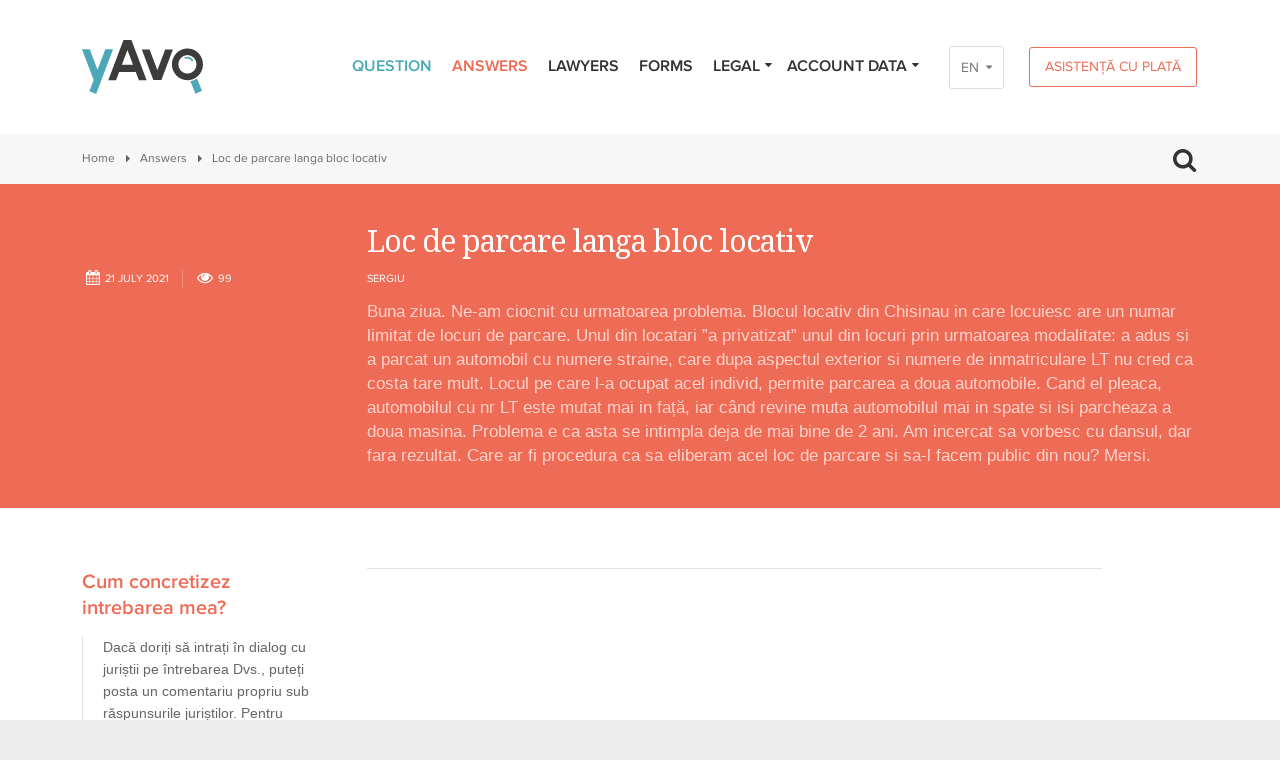

--- FILE ---
content_type: text/html; charset=UTF-8
request_url: https://yavo.md/eng/raspunsuri/v/loc-de-parcare-langa-bloc-locativ
body_size: 15723
content:
<!DOCTYPE html>
<html lang="eng">
	<head>
		<meta charset="utf-8">
		<!-- Mobile -->
					<base href="https://yavo.md">
				<meta name="viewport" content="width=device-width, initial-scale=1">
		<title data-project-name="yAvo – free online legal Q&A - Moldova">Loc de parcare langa bloc locativ – yAvo – free online legal Q&A - Moldova</title>
<meta name="description" content="Buna ziua. Ne-am ciocnit cu urmatoarea problema. Blocul locativ din Chisinau in care locuiesc are un numar limitat de locuri de parcare. Unul din locatari ”a privatizat” unul din locuri prin...">

<!-- Twitter Card data -->
<meta name="twitter:card" content="summary">
<meta name="twitter:title" content="Loc de parcare langa bloc locativ">
<meta name="twitter:description" content="Buna ziua. Ne-am ciocnit cu urmatoarea problema. Blocul locativ din Chisinau in care locuiesc are un numar limitat de locuri de parcare. Unul din locatari ”a privatizat” unul din locuri prin...">
<!-- Twitter Summary card images must be at least 120x120px -->
<meta name="twitter:image" content="https://yavo.md/img/logo_400px.png">

<!-- Open Graph data -->
<meta property="og:title" content="Loc de parcare langa bloc locativ">
<meta property="og:type" content="article">
<meta property="og:url" content="//eng/raspunsuri/v/loc-de-parcare-langa-bloc-locativ">
<meta property="og:image" content="https://yavo.md/img/logo_1200x630px.png">
<meta property="og:description" content="Buna ziua. Ne-am ciocnit cu urmatoarea problema. Blocul locativ din Chisinau in care locuiesc are un numar limitat de locuri de parcare. Unul din locatari ”a privatizat” unul din locuri prin..."> 
<meta property="og:site_name" content="">
		<meta name="format-detection" content="telephone=no">
		<link rel="stylesheet" type="text/css" href="/css/final.css?1576511572">		<link type="image/x-icon" href="img/favicons/favicon.ico" rel="shortcut icon" />


				<!-- Google Tag Manager -->
		<script>(function(w,d,s,l,i){w[l]=w[l]||[];w[l].push({'gtm.start':
		new Date().getTime(),event:'gtm.js'});var f=d.getElementsByTagName(s)[0],
		j=d.createElement(s),dl=l!='dataLayer'?'&l='+l:'';j.async=true;j.src=
		'https://www.googletagmanager.com/gtm.js?id='+i+dl;f.parentNode.insertBefore(j,f);
		})(window,document,'script','dataLayer','GTM-M3KBRC6');</script>
		<!-- End Google Tag Manager -->
		

		<script>if (!window.console) console = {log: function() {}, debug: function() {}, info: function() {}, warn: function() {}, error: function() {}}
				else if (!window.console.debug) window.console.debug = function() {};</script>
				<!--[if lte IE 8]><script type="text/javascript" src="js/init/client/excanvas.js"></script><![endif]-->
		<script type="text/javascript" src="js/final.js"></script>
				<script type="text/javascript" src="js/test.js"></script>
		<!--[if IE]>
		<script src="js/init/client/html5.js"></script>
		<link href="css/settings-ie8.css" rel="stylesheet" type="text/css" />
		<![endif]-->
		<!--[if lte IE 9]><script type="text/javascript" src="js/init/client/placeholders.min.js"></script><![endif]-->
		<!-- Fonts -->
		<link href='https://fonts.googleapis.com/css?family=Noto+Serif:400,700' rel='stylesheet' type='text/css'>
				<link href="http://yavo.md/answers-273/v/loc-de-parcare-langa-bloc-locativ" rel="canonical">
        <script type="application/ld+json">{"@context":"http:\/\/schema.org","@type":"BreadcrumbList","itemListElement":[{"@type":"ListItem","position":1,"item":{"@id":"https:\/\/yavo.md\/eng\/","name":"Home"}},{"@type":"ListItem","position":2,"item":{"@id":"https:\/\/yavo.md\/eng\/answers-273","name":"Answers"}},{"@type":"ListItem","position":3,"item":{"@id":"https:\/\/yavo.md\/eng\/raspunsuri\/v\/loc-de-parcare-langa-bloc-locativ","name":"Loc de parcare langa bloc locativ"}}]}</script>
<script type="application/ld+json">{"@context":"http:\/\/schema.org","@type":"Question","text":"Loc de parcare langa bloc locativ","upvoteCount":0,"dateCreated":"2021-07-21T21:23:56+01:00","author":{"@type":"Person","name":"Sergiu "}}</script>
	</head>
	<body class=" topics view">

		<!-- Google Tag Manager (noscript) -->
		<noscript><iframe src="https://www.googletagmanager.com/ns.html?id=GTM-M3KBRC6"
		height="0" width="0" style="display:none;visibility:hidden"></iframe></noscript>
		<!-- End Google Tag Manager (noscript) -->
	
		
					<!-- Google Analytics -->
			<script>
				(function(i,s,o,g,r,a,m){i['GoogleAnalyticsObject']=r;i[r]=i[r]||function(){
						(i[r].q=i[r].q||[]).push(arguments)},i[r].l=1*new Date();a=s.createElement(o),
					m=s.getElementsByTagName(o)[0];a.async=1;a.src=g;m.parentNode.insertBefore(a,m)
				})(window,document,'script','//www.google-analytics.com/analytics.js','ga');
				ga('create', 'UA-20449281-19', 'auto');
				ga('send', 'pageview');
			</script>
			<!-- / Google Analytics -->
		
		<div class="wrapper">
						<header class="header with-lang">
				<div class="container clearfix">
					<div class="logo">
						<a href="/">
							<svg width="121" height="54" viewBox="0 0 121 54" xmlns="http://www.w3.org/2000/svg">
								<g fill="none" fill-rule="evenodd">
									<path d="M105.04 18.52c-.7 0-1.37.14-1.99.38l-.63-1.64c.81-.33 1.7-.51 2.62-.51a7.32 7.32 0 016.43 3.87l-1.54.84a5.58 5.58 0 00-4.89-2.94zm9.94 19.88a16.87 16.87 0 01-6.58 2.9l5.07 12.4 6.6-2.83-5.09-12.47zM14.14 54L7.4 51.35l4.28-11.3L0 9.23h7.72l7.81 20.64 7.82-20.64h7.72L14.14 54z" fill="#4CA8B7"/>
									<path d="M39.86 24.8l5.59-14.82 5.6 14.82h-11.2zm16.97 15.33h7.74L49.42 0h-7.94L26.33 40.13h7.74l3.05-8.1h16.66l3.05 8.1zM83.2 9.4l-7.84 20.73-7.83-20.73h-7.74l11.6 30.72h7.94L90.93 9.4H83.2zm22.25 5.66a9.2 9.2 0 00-9.1 9.28 9.2 9.2 0 009.1 9.28 9.2 9.2 0 009.1-9.28 9.2 9.2 0 00-9.1-9.28zm0 25.14c-8.58 0-15.55-7.11-15.55-15.86s6.97-15.87 15.55-15.87c8.57 0 15.55 7.12 15.55 15.87s-6.98 15.86-15.55 15.86z" fill="#3C3C3B"/>
								</g>
							</svg>
						</a>
					</div>
					



    <a href="/eng/legal-assistance-with-payment" class="btn btn-medium btn-orange btn-header-payment">Asistență cu plată</a>
<div class="lang-wrap">
<div class="lang-switcher">
		<a href="/rom/raspunsuri/v/loc-de-parcare-langa-bloc-locativ">RO</a>
		<a href="/rus/raspunsuri/v/loc-de-parcare-langa-bloc-locativ">РУ</a>
		<a href="/eng/raspunsuri/v/loc-de-parcare-langa-bloc-locativ" class="current">EN</a>
	</div>
</div>


<ul class="menu-block">
	<li class="">
	<a href="/eng/question">Question</a>
	</li>
<li class=" current">
	<a href="/eng/answers-273">Answers</a>
	</li>
<li class="">
	<a href="/eng/lawyers-638">Lawyers</a>
	</li>
<li class="">
	<a href="/eng/forms">Forms</a>
	</li>
<li class="with-submenu">
	<a href="/eng/legal">Legal<i class="icon-down-dir"></i></a>
		<ul class="sub-menu">
        <li><a href="/eng/statistics">Statistică</a></li>
			<li class=""><a href="/eng/events-784">Events</a></li>
			<li class=""><a href="/eng/interviews-810">Interviews</a></li>
			<li class=""><a href="/eng/trainings-112">Trainings</a></li>
		</ul>
	</li>


		<li class="login-menu-block">
		<a href="#">Account data<i class="icon-down-dir"></i></a>
<form action="/eng/login" method="post" class="sub-menu-form">
	<ul>
	<li><input class="type-text" type="email" placeholder="E-mail" name="email"></li>
	<li><input class="type-text" type="password" placeholder="Password" name="password"></li>
	<li><input type="submit" class="btn btn-big btn-blue btn-block" value="Log in"></li>
	<li><a class="lost-password" href="/reset-password">Forgot your password?</a></li>
	<li class="last-child"><a class="btn btn-orange-full btn-big btn-block" href="/inregistrare">Registration</a></li>
</ul>
</form>
	</li>
	</ul>

<a class="mobile-menu-trigger" href="#"><i class="icon-menu"></i></a>
<div class="mobile-menu-block">
	<ul class="menu-block-mobile">
		<li class="">
	<a href="/eng/question">Question</a>
	</li>
<li class=" current">
	<a href="/eng/answers-273">Answers</a>
	</li>
<li class="">
	<a href="/eng/lawyers-638">Lawyers</a>
	</li>
<li class="">
	<a href="/eng/forms">Forms</a>
	</li>
<li class="with-submenu">
	<a href="/eng/legal">Legal<i class="icon-down-dir"></i></a>
		<ul class="sub-menu">
        <li><a href="/eng/statistics">Statistică</a></li>
			<li class=""><a href="/eng/events-784">Events</a></li>
			<li class=""><a href="/eng/interviews-810">Interviews</a></li>
			<li class=""><a href="/eng/trainings-112">Trainings</a></li>
		</ul>
	</li>


				<li class="login-menu-block with-submenu">
			<a href="#">Account data<i class="icon-down-dir"></i></a>
<form action="/eng/login" method="post" class="sub-menu-form">
	<ul>
	<li><input class="type-text" type="email" placeholder="E-mail" name="email"></li>
	<li><input class="type-text" type="password" placeholder="Password" name="password"></li>
	<li><input type="submit" class="btn btn-big btn-blue btn-block" value="Log in"></li>
	<li><a class="lost-password" href="/reset-password">Forgot your password?</a></li>
	<li class="last-child"><a class="btn btn-orange-full btn-big btn-block" href="/inregistrare">Registration</a></li>
</ul>
</form>
		</li>
							<li class="li-payment">
                <a href="/eng/legal-assistance-with-payment">Asistență cu plată</a>            </li>
			</ul>
</div>

<a class="mobile-lang-trigger" href="#"><i class="icon-globe"></i></a>
<div class="mobile-lang-block">
	<ul>
		<li><a href="/rom/raspunsuri/v/loc-de-parcare-langa-bloc-locativ">Română</a></li>
		<li><a href="/rus/raspunsuri/v/loc-de-parcare-langa-bloc-locativ">Русский</a></li>
		<li><a href="/eng/raspunsuri/v/loc-de-parcare-langa-bloc-locativ" class="current">English</a></li>
	</div>
	</ul>


<a class="mobile-search-trigger" href="#"><i class="icon-search"></i></a>
<div class="mobile-search-block">
	<form method="get" action="/search">
		<input name="q" type="text" class="input" placeholder="Search...">
	</form>
</div>

				</div>
			</header>

			<div class="section-block breadcrumbs-search">
	<div class="container clearfix">
		<div class="breadcrumbs clearfix">
			<a href="/eng">Home</a><a href="/eng/answers-273">Answers</a><span>Loc de parcare langa bloc locativ</span>		</div>
		<span class="search-trigger">
			<i class="icon-search"></i>
		</span>
	</div>
	<div class="search-block">
		<div class="container clearfix">
			<form method="get" action="/eng/search">
				<input name="q" type="text" class="input" placeholder="Search...">
			</form>
		</div>
	</div>
</div>

			<div itemscope itemtype="http://schema.org/Question">
	<meta itemprop="answerCount" content="0">
	<div class="section-block orange-block">
		<div class="container clearfix">
			<div class="row">
				<div class="col-9 col-offset-3">
					<div class="topic-head">
						<h2 itemprop="name">Loc de parcare langa bloc locativ</h2>
					</div>
				</div>
				<div class="col-3">
					<div class="topic-head">
						<div class="topic-head-meta clearfix">
							<span class="topic-date" itemprop="dateCreated" datetime="2021-07-21 21:23:56"><i class="icon-calendar"></i>21 july 2021</span>
							<span class="topic-views"><i class="icon-eye"></i>99</span>
						</div>
					</div>
				</div>
				<div class="col-9">
					<div class="topic-head">
						<!-- Creator first name and city -->
												<div class="topic-head-info clearfix" itemprop="author" itemscope itemtype="http://schema.org/Person">
							<span class="topic-author-name" itemprop="name">Sergiu</span>						</div>
												<!-- / Creator first name and city -->
						<p itemprop="text">Buna ziua. Ne-am ciocnit cu urmatoarea problema. Blocul locativ din Chisinau in care locuiesc are un numar limitat de locuri de parcare. Unul din locatari ”a privatizat” unul din locuri prin urmatoarea modalitate: a adus si a parcat un automobil cu numere straine, care dupa aspectul exterior si numere de inmatriculare LT nu cred ca costa tare mult. Locul pe care l-a ocupat acel individ, permite parcarea a doua automobile. Cand el pleaca, automobilul cu nr LT este mutat mai in față, iar când revine muta automobilul mai in spate si isi parcheaza a doua masina. Problema e ca asta se intimpla deja de mai bine de 2 ani. Am incercat sa vorbesc cu dansul, dar fara rezultat. Care ar fi procedura ca sa eliberam acel loc de parcare si sa-l facem public din nou? Mersi.</p>
					</div>
				</div>
			</div>
		</div>
	</div>
	<div class="section-block white-block">
		<div class="container clearfix">
			<div class="row">
				<div class="col-3 sidebar">
					<div class="sidebar-block blockquote-block hide-mob">
  <h3>Cum concretizez intrebarea mea?</h3>
  <div class="blockquote">
  	<p>Dacă doriți să intrați în dialog cu juriștii pe întrebarea Dvs., puteți posta un comentariu propriu sub răspunsurile juriștilor. Pentru asta trebuie să intrați în profilul Dvs. de utilizator, urmând link-ul respectiv expediat de yAvo la email-ul Dvs.</p>  </div>
</div>
				</div>
				<div class="col-9 content">
					<div class="topic-in">
						
												<div class="news-socials">
							<div class="addthis_native_toolbox"></div>
						</div>
						
						
						<!-- Close Topic Form -->
												<!-- / Close Topic Form -->
					</div>
				</div>
			</div>
		</div>
	</div>
</div>

<script>
$(function() {
	TopicComment.init()
});
</script>

			<!-- Banner -->
						<a href="http://yavo.md/rom/interviuri/de-ce-a-aparut-yavo" class="banner-block">
				<span class="container clearfix">
					<h2><span><i class="icon-mic"></i>De ce a apărut yAvo?</span></h2>
				</span>
			</a>
			
			<!-- Footer menu -->
						<footer class="footer-nav">
				<div class="container clearfix">
					<ul class="footer-menu">
												<li><a href="/about-yavo-554">About yAvo</a></li>
												<li><a href="/for-lawyers-776">For lawyers</a></li>
												<li><a href="/how-to-ask-825">How to ask</a></li>
												<li><a href="/terms-of-use">Terms of use</a></li>
												<li><a href="/partners">Partners</a></li>
												<li><a href="https://facebook.com/yavo.md" target="_blank">Contacts</a></li>
											</ul>
				</div>
			</footer>
						<!-- / Footer menu -->

			<footer class="footer">
				<div class="container clearfix">
					<div class="copyrights">
						<p>&copy; 2016–2026 yAvo.md. All rights reserved. </p>
					</div>
					<span class="dev">Website by <a target="_blank" href="http://amigo.md"><span>AMI</span>GO</a></span>
															<div class="socials">
						<a class="facebook" href="https://www.facebook.com/yavo.md" target="_blank"><i class="icon-facebook"></i></a>
						<!--             <a class="twitter" href="#"></a>
						<a class="pinterest" href="#"></a> -->
					</div>
									</div>
			</footer>
		</div>
				<script type="text/javascript" src="/app/webroot/js/init/client/topics.js"></script>		
		<script>
console.info("Update views widget included.");
var controller = "topics";
var pagePath = location.pathname;
//var pagePath = '//'
$(window).load(function() {
	console.log("Updating number of page views...");
	var itemId = "19703";
	console.debug("itemId = " + itemId);
	var ajaxData = {
		controller: controller,
		itemId: itemId,
		pagePath: pagePath
	};
	console.debug("ajaxData:");
	console.debug(ajaxData);
	$.ajax({
		type: "POST",
		url: "/ajax/update_views",
		data: ajaxData,
		dataType: "json"
	}).done(function(response) {
		console.debug("Response:");
		if (response.success) {
			console.debug(response);
			console.log("Updated successfully.");
		} else {
			console.error(response);
		}
	});
});
</script>
				<!-- Social icons -->
		<script type="text/javascript" src="//s7.addthis.com/js/300/addthis_widget.js#pubid=ra-56d98d0e3bb12835"></script>
		        <script type="text/javascript" src="/js/init/client/jquery.selectric.js"></script>
	</body>
</html>
